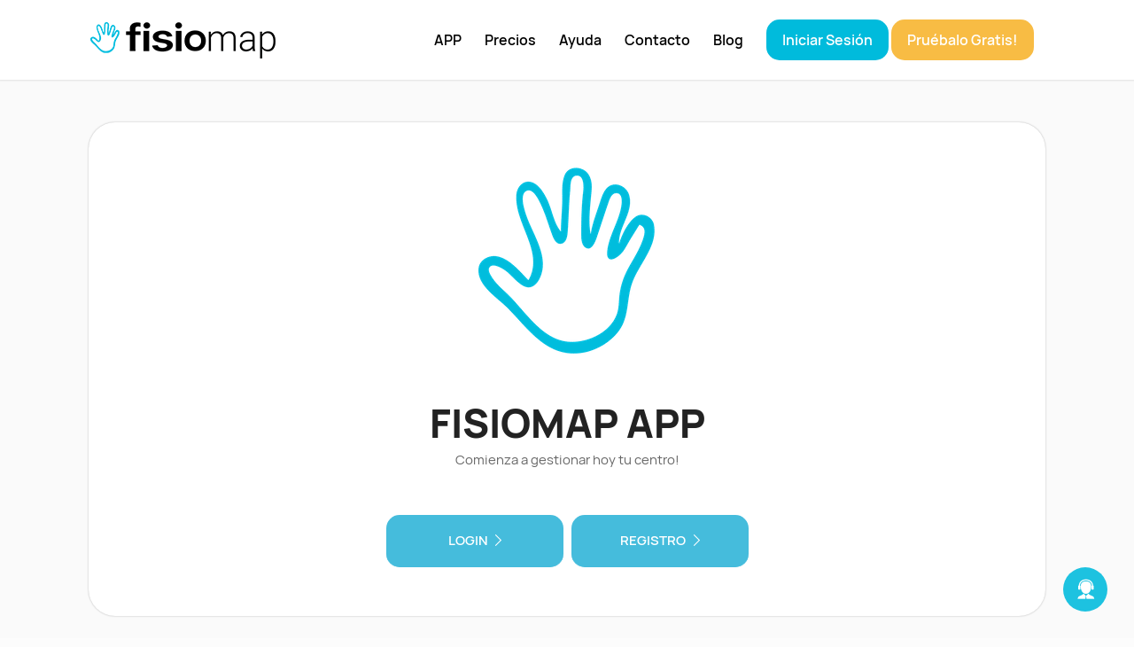

--- FILE ---
content_type: text/html; charset=UTF-8
request_url: https://fisiomap.app/acceso/
body_size: 12640
content:
<!DOCTYPE html> <html lang="es" class="html_stretched responsive av-preloader-disabled  html_header_top html_logo_left html_main_nav_header html_menu_right html_slim html_header_sticky html_header_shrinking html_mobile_menu_tablet html_header_searchicon_disabled html_content_align_center html_header_unstick_top_disabled html_header_stretch_disabled html_minimal_header html_minimal_header_shadow html_av-overlay-side html_av-overlay-side-classic html_av-submenu-noclone html_entry_id_460 av-cookies-no-cookie-consent av-no-preview av-default-lightbox html_text_menu_active av-mobile-menu-switch-default"> <head> <meta charset="UTF-8" />   <!-- mobile setting --> <meta name="viewport" content="width=device-width, initial-scale=1">  <!-- Scripts/CSS and wp_head hook --> <meta name='robots' content='index, follow, max-image-preview:large, max-snippet:-1, max-video-preview:-1' />  	<!-- This site is optimized with the Yoast SEO plugin v26.8 - https://yoast.com/product/yoast-seo-wordpress/ --> 	<title>Accede a Fisiomap APP | App para pacientes de fisioterapia - Fisiomap | APP</title> 	<meta name="description" content="Inicia sesión en Fisiomap APP y permite a tus pacientes gestionar citas, consentimientos y pagos desde su móvil. Hazlo fácil para tu clínica." /> 	<link rel="canonical" href="https://fisiomap.app/acceso/" /> 	<meta property="og:locale" content="es_ES" /> 	<meta property="og:type" content="article" /> 	<meta property="og:title" content="Accede a Fisiomap APP | App para pacientes de fisioterapia - Fisiomap | APP" /> 	<meta property="og:description" content="Inicia sesión en Fisiomap APP y permite a tus pacientes gestionar citas, consentimientos y pagos desde su móvil. Hazlo fácil para tu clínica." /> 	<meta property="og:url" content="https://fisiomap.app/acceso/" /> 	<meta property="og:site_name" content="Fisiomap | APP" /> 	<meta property="article:modified_time" content="2025-07-15T17:08:38+00:00" /> 	<meta property="og:image" content="https://fisiomap.app/wp-content/uploads/2025/07/fisiomap-software-para-fisioterapautas.png" /> 	<meta property="og:image:width" content="1200" /> 	<meta property="og:image:height" content="675" /> 	<meta property="og:image:type" content="image/png" /> 	<meta name="twitter:card" content="summary_large_image" /> 	<meta name="twitter:site" content="@fisiomap" /> 	<meta name="twitter:label1" content="Tiempo de lectura" /> 	<meta name="twitter:data1" content="1 minuto" /> 	<script type="application/ld+json" class="yoast-schema-graph">{"@context":"https://schema.org","@graph":[{"@type":"WebPage","@id":"https://fisiomap.app/acceso/","url":"https://fisiomap.app/acceso/","name":"Accede a Fisiomap APP | App para pacientes de fisioterapia - Fisiomap | APP","isPartOf":{"@id":"https://fisiomap.app/#website"},"datePublished":"2023-06-19T11:37:00+00:00","dateModified":"2025-07-15T17:08:38+00:00","description":"Inicia sesión en Fisiomap APP y permite a tus pacientes gestionar citas, consentimientos y pagos desde su móvil. Hazlo fácil para tu clínica.","breadcrumb":{"@id":"https://fisiomap.app/acceso/#breadcrumb"},"inLanguage":"es","potentialAction":[{"@type":"ReadAction","target":["https://fisiomap.app/acceso/"]}]},{"@type":"BreadcrumbList","@id":"https://fisiomap.app/acceso/#breadcrumb","itemListElement":[{"@type":"ListItem","position":1,"name":"Portada","item":"https://fisiomap.app/gestiona-tu-centro-de-fisioterapia/"},{"@type":"ListItem","position":2,"name":"Login"}]},{"@type":"WebSite","@id":"https://fisiomap.app/#website","url":"https://fisiomap.app/","name":"Fisiomap | Software para Fisioterapautas","description":"Tus clientes podrán relacionarse con tu clínica fácilmente, gestionar sus citas, firmar sus consentimientos, aplicar sus descuentos, enviarle desde la clínica tarjetas regalo, pagar sus citas y todo un conjunto de funcionalidades orientado a fidelizar de tus clientes, a mantener una relación cercana (recordándole sus citas a través de la app).","publisher":{"@id":"https://fisiomap.app/#organization"},"alternateName":"Fisiomap","potentialAction":[{"@type":"SearchAction","target":{"@type":"EntryPoint","urlTemplate":"https://fisiomap.app/?s={search_term_string}"},"query-input":{"@type":"PropertyValueSpecification","valueRequired":true,"valueName":"search_term_string"}}],"inLanguage":"es"},{"@type":"Organization","@id":"https://fisiomap.app/#organization","name":"Fisiomap | APP","url":"https://fisiomap.app/","logo":{"@type":"ImageObject","inLanguage":"es","@id":"https://fisiomap.app/#/schema/logo/image/","url":"https://fisiomap.app/wp-content/uploads/2023/04/logo-1.png","contentUrl":"https://fisiomap.app/wp-content/uploads/2023/04/logo-1.png","width":500,"height":148,"caption":"Fisiomap | APP"},"image":{"@id":"https://fisiomap.app/#/schema/logo/image/"},"sameAs":["https://x.com/fisiomap","https://www.instagram.com/fisiomap/"]}]}</script> 	<!-- / Yoast SEO plugin. -->   <link rel="alternate" type="application/rss+xml" title="Fisiomap | APP &raquo; Feed" href="https://fisiomap.app/feed/" /> <link rel="alternate" title="oEmbed (JSON)" type="application/json+oembed" href="https://fisiomap.app/wp-json/oembed/1.0/embed?url=https%3A%2F%2Ffisiomap.app%2Facceso%2F" /> <link rel="alternate" title="oEmbed (XML)" type="text/xml+oembed" href="https://fisiomap.app/wp-json/oembed/1.0/embed?url=https%3A%2F%2Ffisiomap.app%2Facceso%2F&#038;format=xml" /> <style id='wp-img-auto-sizes-contain-inline-css' type='text/css'> img:is([sizes=auto i],[sizes^="auto," i]){contain-intrinsic-size:3000px 1500px} /*# sourceURL=wp-img-auto-sizes-contain-inline-css */ </style> <link rel='stylesheet' id='avia-grid-css' href='https://fisiomap.app/wp-content/themes/enfold/css/grid.css' type='text/css' media='all' /> <link rel='stylesheet' id='avia-base-css' href='https://fisiomap.app/wp-content/themes/enfold/css/base.css' type='text/css' media='all' /> <link rel='stylesheet' id='avia-layout-css' href='https://fisiomap.app/wp-content/themes/enfold/css/layout.css' type='text/css' media='all' /> <link rel='stylesheet' id='avia-module-blog-css' href='https://fisiomap.app/wp-content/themes/enfold/config-templatebuilder/avia-shortcodes/blog/blog.css' type='text/css' media='all' /> <link rel='stylesheet' id='avia-module-postslider-css' href='https://fisiomap.app/wp-content/themes/enfold/config-templatebuilder/avia-shortcodes/postslider/postslider.css' type='text/css' media='all' /> <link rel='stylesheet' id='avia-module-button-css' href='https://fisiomap.app/wp-content/themes/enfold/config-templatebuilder/avia-shortcodes/buttons/buttons.css' type='text/css' media='all' /> <link rel='stylesheet' id='avia-module-buttonrow-css' href='https://fisiomap.app/wp-content/themes/enfold/config-templatebuilder/avia-shortcodes/buttonrow/buttonrow.css' type='text/css' media='all' /> <link rel='stylesheet' id='avia-module-button-fullwidth-css' href='https://fisiomap.app/wp-content/themes/enfold/config-templatebuilder/avia-shortcodes/buttons_fullwidth/buttons_fullwidth.css' type='text/css' media='all' /> <link rel='stylesheet' id='avia-module-comments-css' href='https://fisiomap.app/wp-content/themes/enfold/config-templatebuilder/avia-shortcodes/comments/comments.css' type='text/css' media='all' /> <link rel='stylesheet' id='avia-module-contact-css' href='https://fisiomap.app/wp-content/themes/enfold/config-templatebuilder/avia-shortcodes/contact/contact.css' type='text/css' media='all' /> <link rel='stylesheet' id='avia-module-slideshow-css' href='https://fisiomap.app/wp-content/themes/enfold/config-templatebuilder/avia-shortcodes/slideshow/slideshow.css' type='text/css' media='all' /> <link rel='stylesheet' id='avia-module-gallery-css' href='https://fisiomap.app/wp-content/themes/enfold/config-templatebuilder/avia-shortcodes/gallery/gallery.css' type='text/css' media='all' /> <link rel='stylesheet' id='avia-module-gridrow-css' href='https://fisiomap.app/wp-content/themes/enfold/config-templatebuilder/avia-shortcodes/grid_row/grid_row.css' type='text/css' media='all' /> <link rel='stylesheet' id='avia-module-heading-css' href='https://fisiomap.app/wp-content/themes/enfold/config-templatebuilder/avia-shortcodes/heading/heading.css' type='text/css' media='all' /> <link rel='stylesheet' id='avia-module-hr-css' href='https://fisiomap.app/wp-content/themes/enfold/config-templatebuilder/avia-shortcodes/hr/hr.css' type='text/css' media='all' /> <link rel='stylesheet' id='avia-module-icon-css' href='https://fisiomap.app/wp-content/themes/enfold/config-templatebuilder/avia-shortcodes/icon/icon.css' type='text/css' media='all' /> <link rel='stylesheet' id='avia-module-image-css' href='https://fisiomap.app/wp-content/themes/enfold/config-templatebuilder/avia-shortcodes/image/image.css' type='text/css' media='all' /> <link rel='stylesheet' id='avia-module-numbers-css' href='https://fisiomap.app/wp-content/themes/enfold/config-templatebuilder/avia-shortcodes/numbers/numbers.css' type='text/css' media='all' /> <link rel='stylesheet' id='avia-module-social-css' href='https://fisiomap.app/wp-content/themes/enfold/config-templatebuilder/avia-shortcodes/social_share/social_share.css' type='text/css' media='all' /> <link rel='stylesheet' id='avia-module-tabsection-css' href='https://fisiomap.app/wp-content/themes/enfold/config-templatebuilder/avia-shortcodes/tab_section/tab_section.css' type='text/css' media='all' /> <link rel='stylesheet' id='avia-module-tabs-css' href='https://fisiomap.app/wp-content/themes/enfold/config-templatebuilder/avia-shortcodes/tabs/tabs.css' type='text/css' media='all' /> <link rel='stylesheet' id='avia-module-video-css' href='https://fisiomap.app/wp-content/themes/enfold/config-templatebuilder/avia-shortcodes/video/video.css' type='text/css' media='all' /> <style id='wp-block-library-inline-css' type='text/css'> :root{--wp-block-synced-color:#7a00df;--wp-block-synced-color--rgb:122,0,223;--wp-bound-block-color:var(--wp-block-synced-color);--wp-editor-canvas-background:#ddd;--wp-admin-theme-color:#007cba;--wp-admin-theme-color--rgb:0,124,186;--wp-admin-theme-color-darker-10:#006ba1;--wp-admin-theme-color-darker-10--rgb:0,107,160.5;--wp-admin-theme-color-darker-20:#005a87;--wp-admin-theme-color-darker-20--rgb:0,90,135;--wp-admin-border-width-focus:2px}@media (min-resolution:192dpi){:root{--wp-admin-border-width-focus:1.5px}}.wp-element-button{cursor:pointer}:root .has-very-light-gray-background-color{background-color:#eee}:root .has-very-dark-gray-background-color{background-color:#313131}:root .has-very-light-gray-color{color:#eee}:root .has-very-dark-gray-color{color:#313131}:root .has-vivid-green-cyan-to-vivid-cyan-blue-gradient-background{background:linear-gradient(135deg,#00d084,#0693e3)}:root .has-purple-crush-gradient-background{background:linear-gradient(135deg,#34e2e4,#4721fb 50%,#ab1dfe)}:root .has-hazy-dawn-gradient-background{background:linear-gradient(135deg,#faaca8,#dad0ec)}:root .has-subdued-olive-gradient-background{background:linear-gradient(135deg,#fafae1,#67a671)}:root .has-atomic-cream-gradient-background{background:linear-gradient(135deg,#fdd79a,#004a59)}:root .has-nightshade-gradient-background{background:linear-gradient(135deg,#330968,#31cdcf)}:root .has-midnight-gradient-background{background:linear-gradient(135deg,#020381,#2874fc)}:root{--wp--preset--font-size--normal:16px;--wp--preset--font-size--huge:42px}.has-regular-font-size{font-size:1em}.has-larger-font-size{font-size:2.625em}.has-normal-font-size{font-size:var(--wp--preset--font-size--normal)}.has-huge-font-size{font-size:var(--wp--preset--font-size--huge)}.has-text-align-center{text-align:center}.has-text-align-left{text-align:left}.has-text-align-right{text-align:right}.has-fit-text{white-space:nowrap!important}#end-resizable-editor-section{display:none}.aligncenter{clear:both}.items-justified-left{justify-content:flex-start}.items-justified-center{justify-content:center}.items-justified-right{justify-content:flex-end}.items-justified-space-between{justify-content:space-between}.screen-reader-text{border:0;clip-path:inset(50%);height:1px;margin:-1px;overflow:hidden;padding:0;position:absolute;width:1px;word-wrap:normal!important}.screen-reader-text:focus{background-color:#ddd;clip-path:none;color:#444;display:block;font-size:1em;height:auto;left:5px;line-height:normal;padding:15px 23px 14px;text-decoration:none;top:5px;width:auto;z-index:100000}html :where(.has-border-color){border-style:solid}html :where([style*=border-top-color]){border-top-style:solid}html :where([style*=border-right-color]){border-right-style:solid}html :where([style*=border-bottom-color]){border-bottom-style:solid}html :where([style*=border-left-color]){border-left-style:solid}html :where([style*=border-width]){border-style:solid}html :where([style*=border-top-width]){border-top-style:solid}html :where([style*=border-right-width]){border-right-style:solid}html :where([style*=border-bottom-width]){border-bottom-style:solid}html :where([style*=border-left-width]){border-left-style:solid}html :where(img[class*=wp-image-]){height:auto;max-width:100%}:where(figure){margin:0 0 1em}html :where(.is-position-sticky){--wp-admin--admin-bar--position-offset:var(--wp-admin--admin-bar--height,0px)}@media screen and (max-width:600px){html :where(.is-position-sticky){--wp-admin--admin-bar--position-offset:0px}}  /*# sourceURL=wp-block-library-inline-css */ </style><style id='global-styles-inline-css' type='text/css'> :root{--wp--preset--aspect-ratio--square: 1;--wp--preset--aspect-ratio--4-3: 4/3;--wp--preset--aspect-ratio--3-4: 3/4;--wp--preset--aspect-ratio--3-2: 3/2;--wp--preset--aspect-ratio--2-3: 2/3;--wp--preset--aspect-ratio--16-9: 16/9;--wp--preset--aspect-ratio--9-16: 9/16;--wp--preset--color--black: #000000;--wp--preset--color--cyan-bluish-gray: #abb8c3;--wp--preset--color--white: #ffffff;--wp--preset--color--pale-pink: #f78da7;--wp--preset--color--vivid-red: #cf2e2e;--wp--preset--color--luminous-vivid-orange: #ff6900;--wp--preset--color--luminous-vivid-amber: #fcb900;--wp--preset--color--light-green-cyan: #7bdcb5;--wp--preset--color--vivid-green-cyan: #00d084;--wp--preset--color--pale-cyan-blue: #8ed1fc;--wp--preset--color--vivid-cyan-blue: #0693e3;--wp--preset--color--vivid-purple: #9b51e0;--wp--preset--color--metallic-red: #b02b2c;--wp--preset--color--maximum-yellow-red: #edae44;--wp--preset--color--yellow-sun: #eeee22;--wp--preset--color--palm-leaf: #83a846;--wp--preset--color--aero: #7bb0e7;--wp--preset--color--old-lavender: #745f7e;--wp--preset--color--steel-teal: #5f8789;--wp--preset--color--raspberry-pink: #d65799;--wp--preset--color--medium-turquoise: #4ecac2;--wp--preset--gradient--vivid-cyan-blue-to-vivid-purple: linear-gradient(135deg,rgb(6,147,227) 0%,rgb(155,81,224) 100%);--wp--preset--gradient--light-green-cyan-to-vivid-green-cyan: linear-gradient(135deg,rgb(122,220,180) 0%,rgb(0,208,130) 100%);--wp--preset--gradient--luminous-vivid-amber-to-luminous-vivid-orange: linear-gradient(135deg,rgb(252,185,0) 0%,rgb(255,105,0) 100%);--wp--preset--gradient--luminous-vivid-orange-to-vivid-red: linear-gradient(135deg,rgb(255,105,0) 0%,rgb(207,46,46) 100%);--wp--preset--gradient--very-light-gray-to-cyan-bluish-gray: linear-gradient(135deg,rgb(238,238,238) 0%,rgb(169,184,195) 100%);--wp--preset--gradient--cool-to-warm-spectrum: linear-gradient(135deg,rgb(74,234,220) 0%,rgb(151,120,209) 20%,rgb(207,42,186) 40%,rgb(238,44,130) 60%,rgb(251,105,98) 80%,rgb(254,248,76) 100%);--wp--preset--gradient--blush-light-purple: linear-gradient(135deg,rgb(255,206,236) 0%,rgb(152,150,240) 100%);--wp--preset--gradient--blush-bordeaux: linear-gradient(135deg,rgb(254,205,165) 0%,rgb(254,45,45) 50%,rgb(107,0,62) 100%);--wp--preset--gradient--luminous-dusk: linear-gradient(135deg,rgb(255,203,112) 0%,rgb(199,81,192) 50%,rgb(65,88,208) 100%);--wp--preset--gradient--pale-ocean: linear-gradient(135deg,rgb(255,245,203) 0%,rgb(182,227,212) 50%,rgb(51,167,181) 100%);--wp--preset--gradient--electric-grass: linear-gradient(135deg,rgb(202,248,128) 0%,rgb(113,206,126) 100%);--wp--preset--gradient--midnight: linear-gradient(135deg,rgb(2,3,129) 0%,rgb(40,116,252) 100%);--wp--preset--font-size--small: 1rem;--wp--preset--font-size--medium: 1.125rem;--wp--preset--font-size--large: 1.75rem;--wp--preset--font-size--x-large: clamp(1.75rem, 3vw, 2.25rem);--wp--preset--spacing--20: 0.44rem;--wp--preset--spacing--30: 0.67rem;--wp--preset--spacing--40: 1rem;--wp--preset--spacing--50: 1.5rem;--wp--preset--spacing--60: 2.25rem;--wp--preset--spacing--70: 3.38rem;--wp--preset--spacing--80: 5.06rem;--wp--preset--shadow--natural: 6px 6px 9px rgba(0, 0, 0, 0.2);--wp--preset--shadow--deep: 12px 12px 50px rgba(0, 0, 0, 0.4);--wp--preset--shadow--sharp: 6px 6px 0px rgba(0, 0, 0, 0.2);--wp--preset--shadow--outlined: 6px 6px 0px -3px rgb(255, 255, 255), 6px 6px rgb(0, 0, 0);--wp--preset--shadow--crisp: 6px 6px 0px rgb(0, 0, 0);}:root { --wp--style--global--content-size: 800px;--wp--style--global--wide-size: 1130px; }:where(body) { margin: 0; }.wp-site-blocks > .alignleft { float: left; margin-right: 2em; }.wp-site-blocks > .alignright { float: right; margin-left: 2em; }.wp-site-blocks > .aligncenter { justify-content: center; margin-left: auto; margin-right: auto; }:where(.is-layout-flex){gap: 0.5em;}:where(.is-layout-grid){gap: 0.5em;}.is-layout-flow > .alignleft{float: left;margin-inline-start: 0;margin-inline-end: 2em;}.is-layout-flow > .alignright{float: right;margin-inline-start: 2em;margin-inline-end: 0;}.is-layout-flow > .aligncenter{margin-left: auto !important;margin-right: auto !important;}.is-layout-constrained > .alignleft{float: left;margin-inline-start: 0;margin-inline-end: 2em;}.is-layout-constrained > .alignright{float: right;margin-inline-start: 2em;margin-inline-end: 0;}.is-layout-constrained > .aligncenter{margin-left: auto !important;margin-right: auto !important;}.is-layout-constrained > :where(:not(.alignleft):not(.alignright):not(.alignfull)){max-width: var(--wp--style--global--content-size);margin-left: auto !important;margin-right: auto !important;}.is-layout-constrained > .alignwide{max-width: var(--wp--style--global--wide-size);}body .is-layout-flex{display: flex;}.is-layout-flex{flex-wrap: wrap;align-items: center;}.is-layout-flex > :is(*, div){margin: 0;}body .is-layout-grid{display: grid;}.is-layout-grid > :is(*, div){margin: 0;}body{padding-top: 0px;padding-right: 0px;padding-bottom: 0px;padding-left: 0px;}a:where(:not(.wp-element-button)){text-decoration: underline;}:root :where(.wp-element-button, .wp-block-button__link){background-color: #32373c;border-width: 0;color: #fff;font-family: inherit;font-size: inherit;font-style: inherit;font-weight: inherit;letter-spacing: inherit;line-height: inherit;padding-top: calc(0.667em + 2px);padding-right: calc(1.333em + 2px);padding-bottom: calc(0.667em + 2px);padding-left: calc(1.333em + 2px);text-decoration: none;text-transform: inherit;}.has-black-color{color: var(--wp--preset--color--black) !important;}.has-cyan-bluish-gray-color{color: var(--wp--preset--color--cyan-bluish-gray) !important;}.has-white-color{color: var(--wp--preset--color--white) !important;}.has-pale-pink-color{color: var(--wp--preset--color--pale-pink) !important;}.has-vivid-red-color{color: var(--wp--preset--color--vivid-red) !important;}.has-luminous-vivid-orange-color{color: var(--wp--preset--color--luminous-vivid-orange) !important;}.has-luminous-vivid-amber-color{color: var(--wp--preset--color--luminous-vivid-amber) !important;}.has-light-green-cyan-color{color: var(--wp--preset--color--light-green-cyan) !important;}.has-vivid-green-cyan-color{color: var(--wp--preset--color--vivid-green-cyan) !important;}.has-pale-cyan-blue-color{color: var(--wp--preset--color--pale-cyan-blue) !important;}.has-vivid-cyan-blue-color{color: var(--wp--preset--color--vivid-cyan-blue) !important;}.has-vivid-purple-color{color: var(--wp--preset--color--vivid-purple) !important;}.has-metallic-red-color{color: var(--wp--preset--color--metallic-red) !important;}.has-maximum-yellow-red-color{color: var(--wp--preset--color--maximum-yellow-red) !important;}.has-yellow-sun-color{color: var(--wp--preset--color--yellow-sun) !important;}.has-palm-leaf-color{color: var(--wp--preset--color--palm-leaf) !important;}.has-aero-color{color: var(--wp--preset--color--aero) !important;}.has-old-lavender-color{color: var(--wp--preset--color--old-lavender) !important;}.has-steel-teal-color{color: var(--wp--preset--color--steel-teal) !important;}.has-raspberry-pink-color{color: var(--wp--preset--color--raspberry-pink) !important;}.has-medium-turquoise-color{color: var(--wp--preset--color--medium-turquoise) !important;}.has-black-background-color{background-color: var(--wp--preset--color--black) !important;}.has-cyan-bluish-gray-background-color{background-color: var(--wp--preset--color--cyan-bluish-gray) !important;}.has-white-background-color{background-color: var(--wp--preset--color--white) !important;}.has-pale-pink-background-color{background-color: var(--wp--preset--color--pale-pink) !important;}.has-vivid-red-background-color{background-color: var(--wp--preset--color--vivid-red) !important;}.has-luminous-vivid-orange-background-color{background-color: var(--wp--preset--color--luminous-vivid-orange) !important;}.has-luminous-vivid-amber-background-color{background-color: var(--wp--preset--color--luminous-vivid-amber) !important;}.has-light-green-cyan-background-color{background-color: var(--wp--preset--color--light-green-cyan) !important;}.has-vivid-green-cyan-background-color{background-color: var(--wp--preset--color--vivid-green-cyan) !important;}.has-pale-cyan-blue-background-color{background-color: var(--wp--preset--color--pale-cyan-blue) !important;}.has-vivid-cyan-blue-background-color{background-color: var(--wp--preset--color--vivid-cyan-blue) !important;}.has-vivid-purple-background-color{background-color: var(--wp--preset--color--vivid-purple) !important;}.has-metallic-red-background-color{background-color: var(--wp--preset--color--metallic-red) !important;}.has-maximum-yellow-red-background-color{background-color: var(--wp--preset--color--maximum-yellow-red) !important;}.has-yellow-sun-background-color{background-color: var(--wp--preset--color--yellow-sun) !important;}.has-palm-leaf-background-color{background-color: var(--wp--preset--color--palm-leaf) !important;}.has-aero-background-color{background-color: var(--wp--preset--color--aero) !important;}.has-old-lavender-background-color{background-color: var(--wp--preset--color--old-lavender) !important;}.has-steel-teal-background-color{background-color: var(--wp--preset--color--steel-teal) !important;}.has-raspberry-pink-background-color{background-color: var(--wp--preset--color--raspberry-pink) !important;}.has-medium-turquoise-background-color{background-color: var(--wp--preset--color--medium-turquoise) !important;}.has-black-border-color{border-color: var(--wp--preset--color--black) !important;}.has-cyan-bluish-gray-border-color{border-color: var(--wp--preset--color--cyan-bluish-gray) !important;}.has-white-border-color{border-color: var(--wp--preset--color--white) !important;}.has-pale-pink-border-color{border-color: var(--wp--preset--color--pale-pink) !important;}.has-vivid-red-border-color{border-color: var(--wp--preset--color--vivid-red) !important;}.has-luminous-vivid-orange-border-color{border-color: var(--wp--preset--color--luminous-vivid-orange) !important;}.has-luminous-vivid-amber-border-color{border-color: var(--wp--preset--color--luminous-vivid-amber) !important;}.has-light-green-cyan-border-color{border-color: var(--wp--preset--color--light-green-cyan) !important;}.has-vivid-green-cyan-border-color{border-color: var(--wp--preset--color--vivid-green-cyan) !important;}.has-pale-cyan-blue-border-color{border-color: var(--wp--preset--color--pale-cyan-blue) !important;}.has-vivid-cyan-blue-border-color{border-color: var(--wp--preset--color--vivid-cyan-blue) !important;}.has-vivid-purple-border-color{border-color: var(--wp--preset--color--vivid-purple) !important;}.has-metallic-red-border-color{border-color: var(--wp--preset--color--metallic-red) !important;}.has-maximum-yellow-red-border-color{border-color: var(--wp--preset--color--maximum-yellow-red) !important;}.has-yellow-sun-border-color{border-color: var(--wp--preset--color--yellow-sun) !important;}.has-palm-leaf-border-color{border-color: var(--wp--preset--color--palm-leaf) !important;}.has-aero-border-color{border-color: var(--wp--preset--color--aero) !important;}.has-old-lavender-border-color{border-color: var(--wp--preset--color--old-lavender) !important;}.has-steel-teal-border-color{border-color: var(--wp--preset--color--steel-teal) !important;}.has-raspberry-pink-border-color{border-color: var(--wp--preset--color--raspberry-pink) !important;}.has-medium-turquoise-border-color{border-color: var(--wp--preset--color--medium-turquoise) !important;}.has-vivid-cyan-blue-to-vivid-purple-gradient-background{background: var(--wp--preset--gradient--vivid-cyan-blue-to-vivid-purple) !important;}.has-light-green-cyan-to-vivid-green-cyan-gradient-background{background: var(--wp--preset--gradient--light-green-cyan-to-vivid-green-cyan) !important;}.has-luminous-vivid-amber-to-luminous-vivid-orange-gradient-background{background: var(--wp--preset--gradient--luminous-vivid-amber-to-luminous-vivid-orange) !important;}.has-luminous-vivid-orange-to-vivid-red-gradient-background{background: var(--wp--preset--gradient--luminous-vivid-orange-to-vivid-red) !important;}.has-very-light-gray-to-cyan-bluish-gray-gradient-background{background: var(--wp--preset--gradient--very-light-gray-to-cyan-bluish-gray) !important;}.has-cool-to-warm-spectrum-gradient-background{background: var(--wp--preset--gradient--cool-to-warm-spectrum) !important;}.has-blush-light-purple-gradient-background{background: var(--wp--preset--gradient--blush-light-purple) !important;}.has-blush-bordeaux-gradient-background{background: var(--wp--preset--gradient--blush-bordeaux) !important;}.has-luminous-dusk-gradient-background{background: var(--wp--preset--gradient--luminous-dusk) !important;}.has-pale-ocean-gradient-background{background: var(--wp--preset--gradient--pale-ocean) !important;}.has-electric-grass-gradient-background{background: var(--wp--preset--gradient--electric-grass) !important;}.has-midnight-gradient-background{background: var(--wp--preset--gradient--midnight) !important;}.has-small-font-size{font-size: var(--wp--preset--font-size--small) !important;}.has-medium-font-size{font-size: var(--wp--preset--font-size--medium) !important;}.has-large-font-size{font-size: var(--wp--preset--font-size--large) !important;}.has-x-large-font-size{font-size: var(--wp--preset--font-size--x-large) !important;} /*# sourceURL=global-styles-inline-css */ </style>  <link rel='stylesheet' id='fontawesome-6.3.0-css' href='https://fisiomap.app/wp-content/plugins/simple-floating-menu/assets/css/fontawesome-6.3.0.css' type='text/css' media='all' /> <link rel='stylesheet' id='eleganticons-css' href='https://fisiomap.app/wp-content/plugins/simple-floating-menu/assets/css/eleganticons.css' type='text/css' media='all' /> <link rel='stylesheet' id='essentialicon-css' href='https://fisiomap.app/wp-content/plugins/simple-floating-menu/assets/css/essentialicon.css' type='text/css' media='all' /> <link rel='stylesheet' id='iconfont-css' href='https://fisiomap.app/wp-content/plugins/simple-floating-menu/assets/css/icofont.css' type='text/css' media='all' /> <link rel='stylesheet' id='materialdesignicons-css' href='https://fisiomap.app/wp-content/plugins/simple-floating-menu/assets/css/materialdesignicons.css' type='text/css' media='all' /> <link rel='stylesheet' id='sfm-style-css' href='https://fisiomap.app/wp-content/plugins/simple-floating-menu/assets/css/style.css' type='text/css' media='all' /> <style id='sfm-style-inline-css' type='text/css'> .sfm-floating-menu a.sfm-shape-button{height:50px;width:50px}.sfm-floating-menu a.sfm-shape-button{font-size:25px}.sfm-floating-menu i{top:0px}.sfm-floating-menu.horizontal{margin:0 -2.5px}.sfm-floating-menu.vertical{margin:-2.5px 0}.sfm-floating-menu.horizontal .sfm-button{margin:0 2.5px}.sfm-floating-menu.vertical .sfm-button{margin:2.5px 0}.sfm-floating-menu.top-left,.sfm-floating-menu.top-right,.sfm-floating-menu.top-middle{top:0px}.sfm-floating-menu.bottom-left,.sfm-floating-menu.bottom-right,.sfm-floating-menu.bottom-middle{bottom:30px}.sfm-floating-menu.top-left,.sfm-floating-menu.bottom-left,.sfm-floating-menu.middle-left{left:0px}.sfm-floating-menu.top-right,.sfm-floating-menu.bottom-right,.sfm-floating-menu.middle-right{right:30px}.sfm-floating-menu{z-index:999}.sfm-floating-menu .sfm-68c2b03b2b6cc a.sfm-shape-button{background:#1dc2e0}.sfm-floating-menu .sfm-68c2b03b2b6cc a.sfm-shape-button{color:#FFFFFF}.sfm-floating-menu .sfm-68c2b03b2b6cc:hover a.sfm-shape-button{background:#57cbe0}.sfm-floating-menu .sfm-68c2b03b2b6cc:hover a.sfm-shape-button{color:#FFFFFF}.sfm-floating-menu .sfm-68c2b03b2b6cc .sfm-tool-tip{background:#f8bc44}.sfm-floating-menu.top-left.horizontal .sfm-68c2b03b2b6cc .sfm-tool-tip:after,.sfm-floating-menu.top-middle.horizontal .sfm-68c2b03b2b6cc .sfm-tool-tip:after,.sfm-floating-menu.top-right.horizontal .sfm-68c2b03b2b6cc .sfm-tool-tip:after{border-color:transparent transparent #f8bc44 transparent}.sfm-floating-menu.top-left.vertical .sfm-68c2b03b2b6cc .sfm-tool-tip:after,.sfm-floating-menu.top-middle.vertical .sfm-68c2b03b2b6cc .sfm-tool-tip:after,.sfm-floating-menu.bottom-left.vertical .sfm-68c2b03b2b6cc .sfm-tool-tip:after,.sfm-floating-menu.bottom-middle.vertical .sfm-68c2b03b2b6cc .sfm-tool-tip:after,.sfm-floating-menu.middle-left.vertical .sfm-68c2b03b2b6cc .sfm-tool-tip:after{border-color:transparent #f8bc44 transparent transparent}.sfm-floating-menu.top-right.vertical .sfm-68c2b03b2b6cc .sfm-tool-tip:after,.sfm-floating-menu.middle-right.vertical .sfm-68c2b03b2b6cc .sfm-tool-tip:after,.sfm-floating-menu.bottom-right.vertical .sfm-68c2b03b2b6cc .sfm-tool-tip:after{border-color:transparent transparent transparent #f8bc44}.sfm-floating-menu.bottom-left.horizontal .sfm-68c2b03b2b6cc .sfm-tool-tip:after,.sfm-floating-menu.bottom-middle.horizontal .sfm-68c2b03b2b6cc .sfm-tool-tip:after,.sfm-floating-menu.bottom-right.horizontal .sfm-68c2b03b2b6cc .sfm-tool-tip:after,.sfm-floating-menu.middle-left.horizontal .sfm-68c2b03b2b6cc .sfm-tool-tip:after,.sfm-floating-menu.middle-right.horizontal .sfm-68c2b03b2b6cc .sfm-tool-tip:after{border-color:#f8bc44 transparent transparent transparent}.sfm-floating-menu .sfm-68c2b03b2b6cc .sfm-tool-tip a{color:#FFFFFF}.sfm-floating-menu .sfm-tool-tip a{font-family:Helvetica}.sfm-floating-menu .sfm-tool-tip a{font-weight:400;font-style:normal}.sfm-floating-menu .sfm-tool-tip a{text-transform:none}.sfm-floating-menu .sfm-tool-tip a{text-decoration:none}.sfm-floating-menu .sfm-tool-tip a{font-size:15px}.sfm-floating-menu .sfm-tool-tip a{line-height:1.7}.sfm-floating-menu .sfm-tool-tip a{letter-spacing:0px}.sfm-floating-menu .sfm-button{--sfm-button-shadow-x:0px}.sfm-floating-menu .sfm-button{--sfm-button-shadow-y:0px}.sfm-floating-menu .sfm-button{--sfm-button-shadow-blur:0px} /*# sourceURL=sfm-style-inline-css */ </style> <link rel='stylesheet' id='avia-scs-css' href='https://fisiomap.app/wp-content/themes/enfold/css/shortcodes.css' type='text/css' media='all' /> <link rel='stylesheet' id='avia-fold-unfold-css' href='https://fisiomap.app/wp-content/themes/enfold/css/avia-snippet-fold-unfold.css' type='text/css' media='all' /> <link rel='stylesheet' id='avia-popup-css-css' href='https://fisiomap.app/wp-content/themes/enfold/js/aviapopup/magnific-popup.min.css' type='text/css' media='screen' /> <link rel='stylesheet' id='avia-lightbox-css' href='https://fisiomap.app/wp-content/themes/enfold/css/avia-snippet-lightbox.css' type='text/css' media='screen' /> <link rel='stylesheet' id='avia-siteloader-css' href='https://fisiomap.app/wp-content/themes/enfold/css/avia-snippet-site-preloader.css' type='text/css' media='screen' /> <link rel='stylesheet' id='avia-widget-css-css' href='https://fisiomap.app/wp-content/themes/enfold/css/avia-snippet-widget.css' type='text/css' media='screen' /> <link rel='stylesheet' id='avia-dynamic-css' href='https://fisiomap.app/wp-content/uploads/dynamic_avia/fisiomap_app.css' type='text/css' media='all' /> <link rel='stylesheet' id='avia-custom-css' href='https://fisiomap.app/wp-content/themes/enfold/css/custom.css' type='text/css' media='all' /> <link rel='stylesheet' id='avia-style-css' href='https://fisiomap.app/wp-content/themes/fisiomaap/style.css' type='text/css' media='all' /> <link rel='stylesheet' id='avia-single-post-460-css' href='https://fisiomap.app/wp-content/uploads/dynamic_avia/avia_posts_css/post-460.css?ver=ver-1769593021' type='text/css' media='all' /> <script type="text/javascript" src="https://fisiomap.app/wp-includes/js/jquery/jquery.min.js" id="jquery-core-js"></script> <script type="text/javascript" src="https://fisiomap.app/wp-content/themes/enfold/js/avia-js.js" id="avia-js-js"></script> <script type="text/javascript" src="https://fisiomap.app/wp-content/themes/enfold/js/avia-compat.js" id="avia-compat-js"></script> <link rel="https://api.w.org/" href="https://fisiomap.app/wp-json/" /><link rel="alternate" title="JSON" type="application/json" href="https://fisiomap.app/wp-json/wp/v2/pages/460" /><link rel="EditURI" type="application/rsd+xml" title="RSD" href="https://fisiomap.app/xmlrpc.php?rsd" /> <meta name="generator" content="WordPress 6.9" /> <link rel='shortlink' href='https://fisiomap.app/?p=460' />  <link rel="icon" href="https://fisiomap.app/wp-content/uploads/2024/01/favicon-fisio.png" type="image/png"> <!--[if lt IE 9]><script src="https://fisiomap.app/wp-content/themes/enfold/js/html5shiv.js"></script><![endif]--><link rel="profile" href="https://gmpg.org/xfn/11" /> <link rel="alternate" type="application/rss+xml" title="Fisiomap | APP RSS2 Feed" href="https://fisiomap.app/feed/" /> <link rel="pingback" href="https://fisiomap.app/xmlrpc.php" /> <style type="text/css"> 		@font-face {font-family: 'entypo-fontello-enfold'; font-weight: normal; font-style: normal; font-display: auto; 		src: url('https://fisiomap.app/wp-content/themes/enfold/config-templatebuilder/avia-template-builder/assets/fonts/entypo-fontello-enfold/entypo-fontello-enfold.woff2') format('woff2'), 		url('https://fisiomap.app/wp-content/themes/enfold/config-templatebuilder/avia-template-builder/assets/fonts/entypo-fontello-enfold/entypo-fontello-enfold.woff') format('woff'), 		url('https://fisiomap.app/wp-content/themes/enfold/config-templatebuilder/avia-template-builder/assets/fonts/entypo-fontello-enfold/entypo-fontello-enfold.ttf') format('truetype'), 		url('https://fisiomap.app/wp-content/themes/enfold/config-templatebuilder/avia-template-builder/assets/fonts/entypo-fontello-enfold/entypo-fontello-enfold.svg#entypo-fontello-enfold') format('svg'), 		url('https://fisiomap.app/wp-content/themes/enfold/config-templatebuilder/avia-template-builder/assets/fonts/entypo-fontello-enfold/entypo-fontello-enfold.eot'), 		url('https://fisiomap.app/wp-content/themes/enfold/config-templatebuilder/avia-template-builder/assets/fonts/entypo-fontello-enfold/entypo-fontello-enfold.eot?#iefix') format('embedded-opentype'); 		}  		#top .avia-font-entypo-fontello-enfold, body .avia-font-entypo-fontello-enfold, html body [data-av_iconfont='entypo-fontello-enfold']:before{ font-family: 'entypo-fontello-enfold'; } 		 		@font-face {font-family: 'entypo-fontello'; font-weight: normal; font-style: normal; font-display: auto; 		src: url('https://fisiomap.app/wp-content/themes/enfold/config-templatebuilder/avia-template-builder/assets/fonts/entypo-fontello/entypo-fontello.woff2') format('woff2'), 		url('https://fisiomap.app/wp-content/themes/enfold/config-templatebuilder/avia-template-builder/assets/fonts/entypo-fontello/entypo-fontello.woff') format('woff'), 		url('https://fisiomap.app/wp-content/themes/enfold/config-templatebuilder/avia-template-builder/assets/fonts/entypo-fontello/entypo-fontello.ttf') format('truetype'), 		url('https://fisiomap.app/wp-content/themes/enfold/config-templatebuilder/avia-template-builder/assets/fonts/entypo-fontello/entypo-fontello.svg#entypo-fontello') format('svg'), 		url('https://fisiomap.app/wp-content/themes/enfold/config-templatebuilder/avia-template-builder/assets/fonts/entypo-fontello/entypo-fontello.eot'), 		url('https://fisiomap.app/wp-content/themes/enfold/config-templatebuilder/avia-template-builder/assets/fonts/entypo-fontello/entypo-fontello.eot?#iefix') format('embedded-opentype'); 		}  		#top .avia-font-entypo-fontello, body .avia-font-entypo-fontello, html body [data-av_iconfont='entypo-fontello']:before{ font-family: 'entypo-fontello'; } 		</style><style type="text/css">html { margin-top: 0 !important; }</style>  <!-- Debugging Info for Theme support:   Theme: Enfold Version: 7.1.3 Installed: enfold AviaFramework Version: 5.6 AviaBuilder Version: 6.0 aviaElementManager Version: 1.0.1 - - - - - - - - - - - ChildTheme: Fisiomap APP ChildTheme Version: 7.1.3 ChildTheme Installed: enfold  - - - - - - - - - - - ML:5G-PU:29-PLA:10 WP:6.9 Compress: CSS:disabled - JS:disabled Updates: disabled PLAu:10 --> </head>  <body id="top" class="wp-singular page-template-default page page-id-460 wp-theme-enfold wp-child-theme-fisiomaap stretched rtl_columns av-curtain-numeric manrope-custom manrope  post-type-page avia-responsive-images-support" itemscope="itemscope" itemtype="https://schema.org/WebPage" >  	 	<div id='wrap_all'>  	  <header id='header' class='all_colors header_color light_bg_color  av_header_top av_logo_left av_main_nav_header av_menu_right av_slim av_header_sticky av_header_shrinking av_header_stretch_disabled av_mobile_menu_tablet av_header_searchicon_disabled av_header_unstick_top_disabled av_minimal_header av_minimal_header_shadow av_bottom_nav_disabled  av_header_border_disabled' aria-label="Header" data-av_shrink_factor='30' role="banner" itemscope="itemscope" itemtype="https://schema.org/WPHeader" >    		<div  id='header_main' class='container_wrap container_wrap_logo'>            <div class='container av-logo-container'><div class='inner-container'><span class='logo avia-standard-logo'><a href='https://fisiomap.app/' class='' aria-label='logo-fisiomap_blue' title='logo-fisiomap_blue'><img src="https://fisiomap.app/wp-content/uploads/2023/06/logo-fisiomap_blue.png" height="100" width="300" alt='Fisiomap | APP' title='logo-fisiomap_blue' /></a></span><nav class='main_menu' data-selectname='Selecciona una página'  role="navigation" itemscope="itemscope" itemtype="https://schema.org/SiteNavigationElement" ><div class="avia-menu av-main-nav-wrap"><ul role="menu" class="menu av-main-nav" id="avia-menu"><li role="menuitem" id="menu-item-760" class="menu-item menu-item-type-post_type menu-item-object-page menu-item-top-level menu-item-top-level-1"><a href="https://fisiomap.app/app/" itemprop="url" tabindex="0"><span class="avia-bullet"></span><span class="avia-menu-text">APP</span><span class="avia-menu-fx"><span class="avia-arrow-wrap"><span class="avia-arrow"></span></span></span></a></li> <li role="menuitem" id="menu-item-1025" class="menu-item menu-item-type-post_type menu-item-object-page menu-item-top-level menu-item-top-level-2"><a href="https://fisiomap.app/precios-fisiomap/" itemprop="url" tabindex="0"><span class="avia-bullet"></span><span class="avia-menu-text">Precios</span><span class="avia-menu-fx"><span class="avia-arrow-wrap"><span class="avia-arrow"></span></span></span></a></li> <li role="menuitem" id="menu-item-759" class="menu-item menu-item-type-custom menu-item-object-custom menu-item-has-children menu-item-top-level menu-item-top-level-3"><a href="#" itemprop="url" tabindex="0"><span class="avia-bullet"></span><span class="avia-menu-text">Ayuda</span><span class="avia-menu-fx"><span class="avia-arrow-wrap"><span class="avia-arrow"></span></span></span></a>   <ul class="sub-menu"> 	<li role="menuitem" id="menu-item-105" class="menu-item menu-item-type-custom menu-item-object-custom"><a target="_blank" href="https://manual.fisiomap.app/soporte/" itemprop="url" tabindex="0"><span class="avia-bullet"></span><span class="avia-menu-text">Soporte</span></a></li> 	<li role="menuitem" id="menu-item-104" class="menu-item menu-item-type-custom menu-item-object-custom"><a target="_blank" href="https://manual.fisiomap.app/" itemprop="url" tabindex="0"><span class="avia-bullet"></span><span class="avia-menu-text">Manual</span></a></li> </ul> </li> <li role="menuitem" id="menu-item-1080" class="menu-item menu-item-type-post_type menu-item-object-page menu-item-top-level menu-item-top-level-4"><a href="https://fisiomap.app/contacto/" itemprop="url" tabindex="0"><span class="avia-bullet"></span><span class="avia-menu-text">Contacto</span><span class="avia-menu-fx"><span class="avia-arrow-wrap"><span class="avia-arrow"></span></span></span></a></li> <li role="menuitem" id="menu-item-1094" class="menu-item menu-item-type-post_type menu-item-object-page menu-item-mega-parent  menu-item-top-level menu-item-top-level-5"><a href="https://fisiomap.app/blog/" itemprop="url" tabindex="0"><span class="avia-bullet"></span><span class="avia-menu-text">Blog</span><span class="avia-menu-fx"><span class="avia-arrow-wrap"><span class="avia-arrow"></span></span></span></a></li> <li role="menuitem" id="menu-item-493" class="menu-item menu-item-type-post_type menu-item-object-page current-menu-item page_item page-item-460 current_page_item av-menu-button av-menu-button-colored menu-item-top-level menu-item-top-level-6"><a href="https://fisiomap.app/acceso/" itemprop="url" tabindex="0"><span class="avia-bullet"></span><span class="avia-menu-text">Iniciar Sesión</span><span class="avia-menu-fx"><span class="avia-arrow-wrap"><span class="avia-arrow"></span></span></span></a></li> <li role="menuitem" id="menu-item-1024" class="menu-item menu-item-type-custom menu-item-object-custom av-menu-button av-menu-button-bordered menu-item-top-level menu-item-top-level-7"><a target="_blank" href="https://panel.fisiomap.app/registro/" itemprop="url" tabindex="0"><span class="avia-bullet"></span><span class="avia-menu-text">Pruébalo Gratis!</span><span class="avia-menu-fx"><span class="avia-arrow-wrap"><span class="avia-arrow"></span></span></span></a></li> <li class="av-burger-menu-main menu-item-avia-special" role="menuitem"> 	        			<a href="#" aria-label="Menú" aria-hidden="false"> 							<span class="av-hamburger av-hamburger--spin av-js-hamburger"> 								<span class="av-hamburger-box"> 						          <span class="av-hamburger-inner"></span> 						          <strong>Menú</strong> 								</span> 							</span> 							<span class="avia_hidden_link_text">Menú</span> 						</a> 	        		   </li></ul></div></nav></div> </div>   		<!-- end container_wrap-->  		</div>  <div class="header_bg"></div>  <!-- end header -->  </header>   	<div id='main' class='all_colors' data-scroll-offset='88'>  	<div id='av_section_1'  class='avia-section av-qnh90-4ba732f2cbaafd55a1a13a023c78d463 main_color avia-section-default avia-no-border-styling  avia-builder-el-0  avia-builder-el-no-sibling  avia-bg-style-scroll av-minimum-height av-minimum-height-100 av-height-100  container_wrap fullsize'   data-av_minimum_height_pc='100' data-av_min_height_opt='100'><div class='container av-section-cont-open' ><main  role="main" itemprop="mainContentOfPage"  class='template-page content  av-content-full alpha units'><div class='post-entry post-entry-type-page post-entry-460'><div class='entry-content-wrapper clearfix'> <div  class='flex_column av-iwdes-b90c7f216a6f196127ea84a879aab78e av_one_full  avia-builder-el-1  el_before_av_one_half  avia-builder-el-first  first flex_column_div shadow-not-animated'     ><div  class='avia-image-container av-dziwc-b92650083b075963b9342fd79fa7f6b1 av-styling- avia-align-center  avia-builder-el-2  el_before_av_heading  avia-builder-el-first'   itemprop="image" itemscope="itemscope" itemtype="https://schema.org/ImageObject" ><div class="avia-image-container-inner"><div class="avia-image-overlay-wrap"><img decoding="async" fetchpriority="high" class='wp-image-526 avia-img-lazy-loading-not-526 avia_image' src="https://fisiomap.app/wp-content/uploads/2023/06/fisiomap-1-3.png" alt='Fisiomap | APP | Footer' title='Fisiomap | APP | Footer'  height="212" width="200"  itemprop="thumbnailUrl"  /></div></div></div> <div  class='av-special-heading av-apsh0-8fb886a175eca0fd55809a7dd3a58828 av-special-heading-h3 blockquote modern-quote modern-centered  avia-builder-el-3  el_after_av_image  el_before_av_hr  av-inherit-size'><h3 class='av-special-heading-tag'  itemprop="headline"  >FISIOMAP APP</h3><div class='av-subheading av-subheading_below'><p>Comienza a gestionar hoy tu centro!</p> </div><div class="special-heading-border"><div class="special-heading-inner-border"></div></div></div> <div  class='hr av-lj2sd5ck-e9b99a0d7164fccd6ef7e6b8ab7e99c0 hr-invisible  avia-builder-el-4  el_after_av_heading  el_before_av_buttonrow'><span class='hr-inner'><span class="hr-inner-style"></span></span></div> <div  class='avia-buttonrow-wrap av-mcknq6ij-f5205434f2a127750e0a8f52adf9df74 avia-buttonrow-center  avia-builder-el-5  el_after_av_hr  avia-builder-el-last'> <a href='https://panel.fisiomap.app/'  class='avia-button av-mcknnr8m-f6e5c226ebc5fa835ecc652a9ddeaec1 avia-icon_select-yes-right-icon avia-size-x-large'  target="_blank"  rel="noopener noreferrer"  aria-label="LOGIN"><span class='avia_iconbox_title' >LOGIN</span><span class='avia_button_icon avia_button_icon_right avia-svg-icon avia-font-svg_entypo-fontello' data-av_svg_icon='right-open-big' data-av_iconset='svg_entypo-fontello'><svg version="1.1" xmlns="http://www.w3.org/2000/svg" width="15" height="32" viewbox="0 0 15 32" preserveaspectratio="xMidYMid meet" aria-labelledby='av-svg-title-1' aria-describedby='av-svg-desc-1' role="graphics-symbol"> <title id='av-svg-title-1'>Right-open-big</title> <desc id='av-svg-desc-1'>Right-open-big</desc> <path d="M0.416 27.84l11.456-11.84-11.456-11.904q-0.832-0.832 0-1.536 0.832-0.832 1.536 0l12.544 12.608q0.768 0.832 0 1.6l-12.544 12.608q-0.704 0.832-1.536 0-0.832-0.704 0-1.536z"></path> </svg></span></a> <a href='https://panel.fisiomap.app/registro/'  class='avia-button av-mcknnr8m-4-978cb4d7a999c29321486369ea74a9fb avia-icon_select-yes-right-icon avia-size-x-large'  target="_blank"  rel="noopener noreferrer"  aria-label="REGISTRO"><span class='avia_iconbox_title' >REGISTRO</span><span class='avia_button_icon avia_button_icon_right avia-svg-icon avia-font-svg_entypo-fontello' data-av_svg_icon='right-open-big' data-av_iconset='svg_entypo-fontello'><svg version="1.1" xmlns="http://www.w3.org/2000/svg" width="15" height="32" viewbox="0 0 15 32" preserveaspectratio="xMidYMid meet" aria-labelledby='av-svg-title-2' aria-describedby='av-svg-desc-2' role="graphics-symbol"> <title id='av-svg-title-2'>Right-open-big</title> <desc id='av-svg-desc-2'>Right-open-big</desc> <path d="M0.416 27.84l11.456-11.84-11.456-11.904q-0.832-0.832 0-1.536 0.832-0.832 1.536 0l12.544 12.608q0.768 0.832 0 1.6l-12.544 12.608q-0.704 0.832-1.536 0-0.832-0.704 0-1.536z"></path> </svg></span></a> </div></div><div class='flex_column_table av-lotx8-c84598ab90c22e0a1d0ba676988aa4b1 sc-av_one_half av-equal-height-column-flextable'><div  class='flex_column av-lotx8-c84598ab90c22e0a1d0ba676988aa4b1 av_one_half  avia-builder-el-6  el_after_av_one_full  el_before_av_one_half  first flex_column_table_cell av-equal-height-column av-align-bottom shadow-not-animated  column-top-margin'     ><div  class='avia-image-container av-hds4s-5b81ce55a1aaa7314cd4780044122a8d av-styling- avia-align-center  avia-builder-el-7  el_before_av_heading  avia-builder-el-first'   itemprop="image" itemscope="itemscope" itemtype="https://schema.org/ImageObject" ><div class="avia-image-container-inner"><div class="avia-image-overlay-wrap"><img decoding="async" fetchpriority="high" class='wp-image-479 avia-img-lazy-loading-not-479 avia_image' src="https://fisiomap.app/wp-content/uploads/2023/06/cofispa_logo-1.png" alt='Fisiomap | APP | Footer' title='Fisiomap | APP | Footer'  height="150" width="232"  itemprop="thumbnailUrl"  /></div></div></div> <div  class='av-special-heading av-lj2s5gco-f0a0e2ce083e957e6a406b7ae79d143c av-special-heading-h3 blockquote modern-quote modern-centered  avia-builder-el-8  el_after_av_image  el_before_av_hr  av-inherit-size'><h3 class='av-special-heading-tag'  itemprop="headline"  >COFISPA</h3><div class='av-subheading av-subheading_below'><p>Colegio Profesional de Fisioterapeutal del</br>Principado de Asturias</p> </div><div class="special-heading-border"><div class="special-heading-inner-border"></div></div></div> <div  class='hr av-kmogs-8d812cd826dbc477e145af921e3787c0 hr-invisible  avia-builder-el-9  el_after_av_heading  el_before_av_button'><span class='hr-inner'><span class="hr-inner-style"></span></span></div> <div  class='avia-button-wrap av-lj2s7do6-6e1a88f427c123630761de1d8b198d80-wrap avia-button-center  avia-builder-el-10  el_after_av_hr  el_before_av_button'><a href='https://cofispa.fisiomap.app/login/'  class='avia-button av-lj2s7do6-6e1a88f427c123630761de1d8b198d80 av-link-btn avia-icon_select-yes-right-icon avia-size-x-large avia-position-center'  target="_blank"  rel="noopener noreferrer"  aria-label="LOGIN"><span class='avia_iconbox_title' >LOGIN</span><span class='avia_button_icon avia_button_icon_right avia-iconfont avia-font-entypo-fontello' data-av_icon='' data-av_iconfont='entypo-fontello' ></span></a></div> <div  class='avia-button-wrap av-fszdo-fd59d1954ce563fe7b64ac5601688811-wrap avia-button-center  avia-builder-el-11  el_after_av_button  el_before_av_button'><a href='https://cofispa.fisiomap.app/registro/'  class='avia-button av-fszdo-fd59d1954ce563fe7b64ac5601688811 av-link-btn avia-icon_select-yes-right-icon avia-size-x-large avia-position-center'  target="_blank"  rel="noopener noreferrer"  aria-label="REGISTRO"><span class='avia_iconbox_title' >REGISTRO</span><span class='avia_button_icon avia_button_icon_right avia-iconfont avia-font-entypo-fontello' data-av_icon='' data-av_iconfont='entypo-fontello' ></span></a></div> <div  class='avia-button-wrap av-11ou4-3f1684ad19fa39991f9eac1c5d16521d-wrap avia-button-center  avia-builder-el-12  el_after_av_button  avia-builder-el-last'><a href='https://cofispa.fisiomap.app/'  class='avia-button av-11ou4-3f1684ad19fa39991f9eac1c5d16521d av-link-btn avia-icon_select-yes-right-icon avia-size-x-large avia-position-center'  target="_blank"  rel="noopener noreferrer"  aria-label="PLATAFORMA WEB"><span class='avia_iconbox_title' >PLATAFORMA WEB</span><span class='avia_button_icon avia_button_icon_right avia-iconfont avia-font-entypo-fontello' data-av_icon='' data-av_iconfont='entypo-fontello' ></span></a></div></div><div class='av-flex-placeholder'></div><div  class='flex_column av-xc5lo-cb1033e994522d78c39d276b60ab06c8 av_one_half  avia-builder-el-13  el_after_av_one_half  avia-builder-el-last  flex_column_table_cell av-equal-height-column av-align-bottom shadow-not-animated  column-top-margin'     ><div  class='avia-image-container av-t3t18-605a9eb0d411833bb0f6794b36f68999 av-styling- avia-align-center  avia-builder-el-14  el_before_av_heading  avia-builder-el-first'   itemprop="image" itemscope="itemscope" itemtype="https://schema.org/ImageObject" ><div class="avia-image-container-inner"><div class="avia-image-overlay-wrap"><img decoding="async" fetchpriority="high" class='wp-image-475 avia-img-lazy-loading-not-475 avia_image' src="https://fisiomap.app/wp-content/uploads/2023/06/horafisio.png" alt='Fisiomap | APP | Footer' title='Fisiomap | APP | Footer'  height="150" width="149"  itemprop="thumbnailUrl" srcset="https://fisiomap.app/wp-content/uploads/2023/06/horafisio.png 149w, https://fisiomap.app/wp-content/uploads/2023/06/horafisio-80x80.png 80w, https://fisiomap.app/wp-content/uploads/2023/06/horafisio-36x36.png 36w" sizes="(max-width: 149px) 100vw, 149px" /></div></div></div> <div  class='av-special-heading av-kcpo4-585ab9f93cc8a32b1c5af79ed366ff8c av-special-heading-h3 blockquote modern-quote modern-centered  avia-builder-el-15  el_after_av_image  el_before_av_hr  av-inherit-size'><h3 class='av-special-heading-tag'  itemprop="headline"  >CFC</h3><div class='av-subheading av-subheading_below'><p>Col·legi de Fisioterapeutes<br />de Catalunya</p> </div><div class="special-heading-border"><div class="special-heading-inner-border"></div></div></div> <div  class='hr av-7otms-e9d54ffeebb78843f522fca5eaffc5f3 hr-invisible  avia-builder-el-16  el_after_av_heading  el_before_av_button'><span class='hr-inner'><span class="hr-inner-style"></span></span></div> <div  class='avia-button-wrap av-bi6uk-d6319ee2a1cf82703b26bdbd1cc3bc2d-wrap avia-button-center  avia-builder-el-17  el_after_av_hr  el_before_av_button'><a href='https://horafisioterapeuta.cat/acces/'  class='avia-button av-bi6uk-d6319ee2a1cf82703b26bdbd1cc3bc2d av-link-btn avia-icon_select-yes-right-icon avia-size-x-large avia-position-center'  target="_blank"  rel="noopener noreferrer"  aria-label="LOGIN"><span class='avia_iconbox_title' >LOGIN</span><span class='avia_button_icon avia_button_icon_right avia-iconfont avia-font-entypo-fontello' data-av_icon='' data-av_iconfont='entypo-fontello' ></span></a></div> <div  class='avia-button-wrap av-lniq2iu1-d79cd11f70ac519ec1bc68e4892adca6-wrap avia-button-center  avia-builder-el-18  el_after_av_button  el_before_av_button'><a href='https://horafisioterapeuta.cat/registre/'  class='avia-button av-lniq2iu1-d79cd11f70ac519ec1bc68e4892adca6 av-link-btn avia-icon_select-yes-right-icon avia-size-x-large avia-position-center'  target="_blank"  rel="noopener noreferrer"  aria-label="REGISTRO"><span class='avia_iconbox_title' >REGISTRO</span><span class='avia_button_icon avia_button_icon_right avia-iconfont avia-font-entypo-fontello' data-av_icon='' data-av_iconfont='entypo-fontello' ></span></a></div> <div  class='avia-button-wrap av-lniq2wlc-1e52a31352c184e296ae01e71d09fc7a-wrap avia-button-center  avia-builder-el-19  el_after_av_button  avia-builder-el-last'><a href='https://horafisioterapeuta.cat/'  class='avia-button av-lniq2wlc-1e52a31352c184e296ae01e71d09fc7a av-link-btn avia-icon_select-yes-right-icon avia-size-x-large avia-position-center'  target="_blank"  rel="noopener noreferrer"  aria-label="PLATAFORMA WEB"><span class='avia_iconbox_title' >PLATAFORMA WEB</span><span class='avia_button_icon avia_button_icon_right avia-iconfont avia-font-entypo-fontello' data-av_icon='' data-av_iconfont='entypo-fontello' ></span></a></div></div></div><!--close column table wrapper. Autoclose: 1 --> </div></div></main><!-- close content main element --> <!-- section close by builder template -->		</div><!--end builder template--></div><!-- close default .container_wrap element --><footer class="footer-page-content footer_color" id="footer-page"><div id='av_section_2'  class='avia-section av-qnd4-2224132ff772b3c6430904592bbc0124 main_color avia-section-default avia-no-border-styling  avia-builder-el-0  avia-builder-el-no-sibling  avia-bg-style-scroll container_wrap fullsize'  ><div class='container av-section-cont-open' ><main  role="main" itemprop="mainContentOfPage"  class='template-page content  av-content-full alpha units'><div class='post-entry post-entry-type-page post-entry-460'><div class='entry-content-wrapper clearfix'> <div  class='flex_column av-qa8aw-4da92fb8fb14e09db7d268f2e9a15665 av_one_full  avia-builder-el-1  avia-builder-el-no-sibling  first flex_column_div'     ><style type="text/css" data-created_by="avia_inline_auto" id="style-css-av-mkvdk-9288b7179283cf95a6cfc8674ef19f41"> .avia-image-container.av-mkvdk-9288b7179283cf95a6cfc8674ef19f41 img.avia_image{ box-shadow:none; } .avia-image-container.av-mkvdk-9288b7179283cf95a6cfc8674ef19f41 .av-image-caption-overlay-center{ color:#ffffff; } </style> <div  class='avia-image-container av-mkvdk-9288b7179283cf95a6cfc8674ef19f41 av-styling- avia-align-center  avia-builder-el-2  el_before_av_hr  avia-builder-el-first'   itemprop="image" itemscope="itemscope" itemtype="https://schema.org/ImageObject" ><div class="avia-image-container-inner"><div class="avia-image-overlay-wrap"><img decoding="async" fetchpriority="high" class='wp-image-346 avia-img-lazy-loading-not-346 avia_image' src="https://fisiomap.app/wp-content/uploads/2023/06/00bcdc_logo.png" alt='Fisiomap | APP | Footer' title='Fisiomap | APP | Footer'  height="90" width="279"  itemprop="thumbnailUrl"  /></div></div></div>  <style type="text/css" data-created_by="avia_inline_auto" id="style-css-av-bf89s-f51a4d3b86f287dc165938b06e98b4db"> #top .hr.hr-invisible.av-bf89s-f51a4d3b86f287dc165938b06e98b4db{ height:10px; } </style> <div  class='hr av-bf89s-f51a4d3b86f287dc165938b06e98b4db hr-invisible  avia-builder-el-3  el_after_av_image  el_before_av_textblock'><span class='hr-inner'><span class="hr-inner-style"></span></span></div>  <style type="text/css" data-created_by="avia_inline_auto" id="style-css-av-58j4-d1d9892383837fdcb3e3438f4b3cf883"> #top .av_textblock_section.av-58j4-d1d9892383837fdcb3e3438f4b3cf883 .avia_textblock{ font-size:14px; color:#000000; text-align:center; } </style> <section  class='av_textblock_section av-58j4-d1d9892383837fdcb3e3438f4b3cf883'   itemscope="itemscope" itemtype="https://schema.org/CreativeWork" ><div class='avia_textblock footer_terminos av_inherit_color'  itemprop="text" ><p>© Copyright &#8211; Fisiomap APP  |  <a href="https://fisiomap.app/politica-de-privacidad/" target="_blank" rel="noopener">Política de Privacidad</a>  |  <a href="https://fisiomap.app/politica-de-cookies/" target="_blank" rel="noopener">Política de Cookies</a>  | <a href="https://fisiomap.app/condiciones-de-uso/" target="_blank" rel="noopener">Términos y Condiciones de uso de la aplicación</a>  |  <a href="https://fisiomap.app/aviso-legal/" target="_blank" rel="noopener">Aviso Legal</a> | <a href="https://fisiomap.app/contacto/" target="_blank" rel="noopener">Contactar</a></p> </div></section>  <style type="text/css" data-created_by="avia_inline_auto" id="style-css-av-lj2rxcyu-8d10878b717c84392df25a8197b184a9"> #top .hr.hr-invisible.av-lj2rxcyu-8d10878b717c84392df25a8197b184a9{ height:10px; } </style> <div  class='hr av-lj2rxcyu-8d10878b717c84392df25a8197b184a9 hr-invisible  avia-builder-el-5  el_after_av_textblock  el_before_av_textblock'><span class='hr-inner'><span class="hr-inner-style"></span></span></div>  <style type="text/css" data-created_by="avia_inline_auto" id="style-css-av-lj2rwgyh-715fcdc8d1cb21a580c42b0bcd7ab886"> #top .av_textblock_section.av-lj2rwgyh-715fcdc8d1cb21a580c42b0bcd7ab886 .avia_textblock{ font-size:14px; color:#000000; text-align:center; } </style> <section  class='av_textblock_section av-lj2rwgyh-715fcdc8d1cb21a580c42b0bcd7ab886'   itemscope="itemscope" itemtype="https://schema.org/CreativeWork" ><div class='avia_textblock footer_terminos av_inherit_color'  itemprop="text" ><p>Fisiomap es un subproducto de <strong>Manevea</strong> (software para la gestión de citas médicas y paramédicas), del grupo de empresas <a href="https://pumpun.com/" target="_blank" rel="noopener"><strong>Pumpún Dixital S.L.</strong></a><br /> <a href="https://status.pumpum.net/s/fisiomap/" target="_blank" rel="noopener">Estado Sistemas</a></p> </div></section></div> </div></div></main><!-- close content main element --> <!-- section close by builder template -->		</div><!--end builder template--></div><!-- close default .container_wrap element --></footer>  			<!-- end main --> 		</div>  		<!-- end wrap_all --></div> <a href='#top' title='Desplazarse hacia arriba' id='scroll-top-link' class='avia-svg-icon avia-font-svg_entypo-fontello' data-av_svg_icon='up-open' data-av_iconset='svg_entypo-fontello' tabindex='-1' aria-hidden='true'> 	<svg version="1.1" xmlns="http://www.w3.org/2000/svg" width="19" height="32" viewbox="0 0 19 32" preserveaspectratio="xMidYMid meet" aria-labelledby='av-svg-title-3' aria-describedby='av-svg-desc-3' role="graphics-symbol" aria-hidden="true"> <title id='av-svg-title-3'>Desplazarse hacia arriba</title> <desc id='av-svg-desc-3'>Desplazarse hacia arriba</desc> <path d="M18.048 18.24q0.512 0.512 0.512 1.312t-0.512 1.312q-1.216 1.216-2.496 0l-6.272-6.016-6.272 6.016q-1.28 1.216-2.496 0-0.512-0.512-0.512-1.312t0.512-1.312l7.488-7.168q0.512-0.512 1.28-0.512t1.28 0.512z"></path> </svg>	<span class="avia_hidden_link_text">Desplazarse hacia arriba</span> </a>  <div id="fb-root"></div>  <script type="speculationrules">
{"prefetch":[{"source":"document","where":{"and":[{"href_matches":"/*"},{"not":{"href_matches":["/wp-*.php","/wp-admin/*","/wp-content/uploads/*","/wp-content/*","/wp-content/plugins/*","/wp-content/themes/fisiomaap/*","/wp-content/themes/enfold/*","/*\\?(.+)"]}},{"not":{"selector_matches":"a[rel~=\"nofollow\"]"}},{"not":{"selector_matches":".no-prefetch, .no-prefetch a"}}]},"eagerness":"conservative"}]}
</script>                     <div class="sfm-floating-menu bottom-right sfm-round vertical">                                                                                  <div class="sfm-button sfm-68c2b03b2b6cc">                                                                             <div class="sfm-tool-tip"><a target="_blank" href="https://manual.fisiomap.app/">Soporte Fisiomap</a></div>                                                                         <a class="sfm-shape-button" target="_blank" href="https://manual.fisiomap.app/"><i class="icofont-support"></i></a>                                 </div>                                                     </div>                       <script type='text/javascript'>
 /* <![CDATA[ */  
var avia_framework_globals = avia_framework_globals || {};
    avia_framework_globals.frameworkUrl = 'https://fisiomap.app/wp-content/themes/enfold/framework/';
    avia_framework_globals.installedAt = 'https://fisiomap.app/wp-content/themes/enfold/';
    avia_framework_globals.ajaxurl = 'https://fisiomap.app/wp-admin/admin-ajax.php';
/* ]]> */ 
</script>    <script type="text/javascript" src="https://fisiomap.app/wp-content/themes/enfold/js/waypoints/waypoints.min.js" id="avia-waypoints-js"></script> <script type="text/javascript" src="https://fisiomap.app/wp-content/themes/enfold/js/avia.js" id="avia-default-js"></script> <script type="text/javascript" src="https://fisiomap.app/wp-content/themes/enfold/js/shortcodes.js" id="avia-shortcodes-js"></script> <script type="text/javascript" src="https://fisiomap.app/wp-content/themes/enfold/config-templatebuilder/avia-shortcodes/contact/contact.js" id="avia-module-contact-js"></script> <script type="text/javascript" src="https://fisiomap.app/wp-content/themes/enfold/config-templatebuilder/avia-shortcodes/gallery/gallery.js" id="avia-module-gallery-js"></script> <script type="text/javascript" src="https://fisiomap.app/wp-content/themes/enfold/config-templatebuilder/avia-shortcodes/numbers/numbers.js" id="avia-module-numbers-js"></script> <script type="text/javascript" src="https://fisiomap.app/wp-content/themes/enfold/config-templatebuilder/avia-shortcodes/tab_section/tab_section.js" id="avia-module-tabsection-js"></script> <script type="text/javascript" src="https://fisiomap.app/wp-content/themes/enfold/config-templatebuilder/avia-shortcodes/tabs/tabs.js" id="avia-module-tabs-js"></script> <script type="text/javascript" src="https://fisiomap.app/wp-content/themes/enfold/config-templatebuilder/avia-shortcodes/slideshow/slideshow-video.js" id="avia-module-slideshow-video-js"></script> <script type="text/javascript" src="https://fisiomap.app/wp-content/themes/enfold/config-templatebuilder/avia-shortcodes/video/video.js" id="avia-module-video-js"></script> <script type="text/javascript" src="https://fisiomap.app/wp-content/plugins/simple-floating-menu/assets/js/custom-scripts.js" id="sfm-custom-scripts-js"></script> <script type="text/javascript" src="https://fisiomap.app/wp-content/themes/enfold/js/avia-snippet-hamburger-menu.js" id="avia-hamburger-menu-js"></script> <script type="text/javascript" src="https://fisiomap.app/wp-content/themes/enfold/js/avia-snippet-parallax.js" id="avia-parallax-support-js"></script> <script type="text/javascript" src="https://fisiomap.app/wp-content/themes/enfold/js/avia-snippet-fold-unfold.js" id="avia-fold-unfold-js"></script> <script type="text/javascript" src="https://fisiomap.app/wp-content/themes/enfold/js/aviapopup/jquery.magnific-popup.min.js" id="avia-popup-js-js"></script> <script type="text/javascript" src="https://fisiomap.app/wp-content/themes/enfold/js/avia-snippet-lightbox.js" id="avia-lightbox-activation-js"></script> <script type="text/javascript" src="https://fisiomap.app/wp-content/themes/enfold/js/avia-snippet-megamenu.js" id="avia-megamenu-js"></script> <script type="text/javascript" src="https://fisiomap.app/wp-content/themes/enfold/js/avia-snippet-sticky-header.js" id="avia-sticky-header-js"></script> <script type="text/javascript" src="https://fisiomap.app/wp-content/themes/enfold/js/avia-snippet-footer-effects.js" id="avia-footer-effects-js"></script> <script type="text/javascript" src="https://fisiomap.app/wp-content/themes/enfold/js/avia-snippet-widget.js" id="avia-widget-js-js"></script> </body> </html>

--- FILE ---
content_type: text/css
request_url: https://fisiomap.app/wp-content/themes/fisiomaap/style.css
body_size: 2403
content:
/*
Theme Name: Fisiomap APP
Description: Tema para la web Fisiomap APP
Version: 7.1.3
Author: Pumpún Dixital
Author URI: http://www.pumpun.com
Template: enfold
*/

#menu-item-1024 > a > span.avia-menu-text{
	background-color: #F8BC44 !important;
	border-color: #F8BC44 !important;
	border-radius: 15px !important;
	padding: 12px 18px !important;
	border: 0px !important;
	color: #fff !important;
}

#after_tab_section_3 > div > div > div > div > div > section > div > div > table > thead > tr{
	background: #02BBDC !important;
}

.main_color tr:nth-child(odd) {
    background: #f7f7f7;
}
th{
	color: #fff !important;
}

tr, td{
	color: #000 !important;
}

#funcionalidades .data-av_icon{
	margin-bottom: 200px !important;
}

#top .av-tabsection-arrow > a.next-slide {
    border-radius: 50px;
}
#top .av-tabsection-arrow > a.prev-slide {
    border-radius: 50px;
}

#top .av-tabsection-arrow > a {
    /* width: 30px; */
    margin: 50px 40% 0 40% !important;
    display: none;
}

#top .avia-slideshow-arrows a {
    display: block;
    text-decoration: none;
    color: #fff;
    visibility: visible;
    position: absolute;
    width: 60px;
    text-align: center;
    height: 60px;
    line-height: 62px;
    font-size: 25px;
    top: 50%;
    margin: -30px 15px 0;
    z-index: 99;
    overflow: hidden;
    text-indent: -600%;
	background-color: #00bcdc !important;
	opacity: 1 !important;
	
}

#funcionalidades > div > div.av-tab-section-tab-title-container.avia-tab-title-padding-default.av-custom-tab-color {
    max-width: 100% !important;
    overflow-x: auto !important;
    white-space: nowrap !important;
}



.funcionalidades_modulos_texto{
	margin-bottom: 0px !important;
}

#av-tab-section-2-2 .av-layout-tab-inner{
	margin-top: 0px !important;
}

.link_planes_saber_mas{
	font-weight: bold !important;
}

.link_planes_saber_mas a{
	color: #ffffff !important;
}

.av-tab-section-tab-title-container {
    text-align: center;
    padding: 0px 0 0px 0 !important;
    display: none;
    position: relative;
    transition: all 0.4s ease-in-out;
}

.av-inner-tab-title {
    width: 205px !important;
}

.av-tab-arrow-container{
	display: none !important;
}

.av-active-tab-title .av-inner-tab-title {
    text-transform: none !important;
    font-size: 20px !important;
	background-color: #00bcdc !important;
	padding: 10px 10px !important;
	border-radius: 15px !important;
	color: #ffffff !important;
	box-shadow: none;
}
.av-inner-tab-title {
    text-transform: none !important;
    font-size: 17px !important;
	padding: 10px 10px !important;
	border-radius: 15px !important;
	color: #000000 !important;
	background-color: #FCFCFC !important;
	box-shadow: 0 0 2px 0 #afafaf;
}


.numbers{
	display: inline-block;
	width: 30px;
	height: 30px;
	border: 2px solid #FAC561 !important;
	background-color: #FAC561;
	text-align: center;
    border-radius: 1000px;
    color: #fff;
    font-weight: 800;
}

li::marker{
	color: #FAC561 !important;
}

.slide-content{
	background-color: #fafafa !important;
	padding: 10px 20px !important;
	border-radius: 10px !important
	box-shadow: rgba(0, 0, 0, 0.35) 2px 5px 15px;
    -webkit-border-radius: 10px 10px 10px 10px;
    -moz-border-radius: 10px 10px 10px 10px;
}

blockquote{
	background-color: #FAC561 !important;
    color: #1d1d1d !important;
    padding: 10px 20px !important;
    font-size: 15px !important;
    border-color: #FAC561 !important;
	border-radius: 20px !important;
}

.main_color .av-masonry-outerimage-container {
    background-color: #fcfcfc !important;
}

#top div .av-dark-form input[type="text"], #top div .av-dark-form textarea, div div .av-dark-form .button{
	-webkit-border-radius: 15px 15px 15px 15px;
    -moz-border-radius: 15px 15px 15px 15px;
    border-radius: 15px !important;	
}

/*BOTONES MENÚ PRINCIPAL*/
#top #wrap_all .header_color .av-menu-button-colored > a .avia-menu-text{
	border-style: none;
    -webkit-border-radius: 15px 15px 15px 15px;
    -moz-border-radius: 15px 15px 15px 15px;
    border-radius: 15px 15px 15px 15px;
	padding: 12px 18px !important;
}


:root{
	/*--gradientuno:  linear-gradient(227deg,#00bcdc,#00839a,#004b58);*/
	--gradientbasico:  linear-gradient(90deg,#cc9536,#FFBB44,#ffc869);
	--gradientpremium:  linear-gradient(90deg,#265eef,#0e4dee,#0b3dbe);
	--gradientpremiumplus:  linear-gradient(90deg,#0935a6,#072677,#041747);
	--gradientboton:  linear-gradient(90deg,#6e94f4,#0e4dee,#0935a6);
	--gradient100:  linear-gradient(90deg,#4cd0e6,#66d6ea);
	--gradient300:  linear-gradient(90deg,#19c2df,#32c9e3);
	--gradient500:  linear-gradient(90deg,#00bcdc,#00a9c6);
	--gradient1000:  linear-gradient(90deg,#0096b0,#00839a);
	--gradient3000:  linear-gradient(90deg,#007084,#005e6e);
	
}

/*#top .empezar {
	background-size: 800%;
	background-image: var(--gradientuno);
	animation: fondo-anim 2s infinite alternate;
}

#top .plan1, .precio1 {
	background-size: 800%;
	background-image: var(--gradientpremium) !important;
	animation: fondo-anim 2s infinite alternate;
}

#top .plan2, .precio2 {
	background-size: 800%;
	background-image: var(--gradientpremiumplus);
	animation: fondo-anim 2s infinite alternate;
}

#top .plan3, .precio3 {
	background-size: 800%;
	background-image: var(--gradientextra);
	animation: fondo-anim 2s infinite alternate;
}*/

#top .sms_cien{
	background-size: 800%;
	background-image: var(--gradient100);
	animation: fondo-anim 2s infinite alternate;
}

#top .sms_trescientos{
	background-size: 800%;
	background-image: var(--gradient300);
	animation: fondo-anim 2s infinite alternate;	
}

#top .sms_quinientos{
	background-size: 800%;
	background-image: var(--gradient500);
	animation: fondo-anim 2s infinite alternate;
}

#top .sms_mil{
	background-size: 800%;
	background-image: var(--gradient1000);
	animation: fondo-anim 2s infinite alternate;
}

#top .sms_tresmil{
	background-size: 800%;
	background-image: var(--gradient3000);
	animation: fondo-anim 2s infinite alternate;	
}

#top .av-lpl3sov6-d97408c462a7d30d6e1b624f56668100{
	background-size: 800%;
	background-image: var(--gradientboton);
	animation: fondo-anim 1s infinite alternate;
}

#top .av-lpl3sov6-c0304f312043f5e115379af128484d55{
	background-size: 800%;
	background-image: var(--gradientboton);
	animation: fondo-anim 1s infinite alternate;
}

#top .premiumplus{
	background-size: 800%;
	background-image: var(--gradientpremiumplus);
	animation: fondo-anim 2s infinite alternate;
}
#top .premium{
	background-size: 800%;
	background-image: var(--gradientpremium);
	animation: fondo-anim 2s infinite alternate;
}
#top .basico{
	background-size: 800%;
	background-image: var(--gradientbasico);
	animation: fondo-anim 2s infinite alternate;
}

/*
Desktop Styles
================================================== */
/* Note: Add new css to the media query below that you want to only effect the desktop view of your site */

@media only screen and (min-width: 768px) {
  /* Add your Desktop Styles here */
.titulo {
    width: 50% !important;
	margin-right: 10% !important;
    margin-top: -1% !important;

/*	display: grid !important;
    align-content: center;*/
}
	
.boton {
    position: absolute !important;
    margin-top: 10% !important;
}
	
.texto {
	width: 100% !important;
}

.empezar{
	display: flex !important;
}
	
.footer_terminos{
	text-decoration: none !important;
}
}

.empezar{
	border-radius: 10px !important;
	padding: 140px 70px !important;
}

:root{
	--gradientuno:  linear-gradient(227deg,#00bcdc,#00839a,#004b58);
	--gradientpremium:  linear-gradient(90deg,#00bcdc,#0096b0,#32c9e3);
	--gradientpremiumplus:  linear-gradient(90deg,#53d56c,#42aa56,#75dd89);
	--gradientextra:  linear-gradient(90deg,#f9bb45,#c79537,#fac86a);
}

#top .empezar {
	background-size: 800%;
	background-image: var(--gradientuno);
	animation: fondo-anim 3s infinite alternate;
}

#top .plan1, .precio1 {
	background-size: 800%;
	background-image: var(--gradientpremium) !important;
	animation: fondo-anim 2s infinite alternate;
}

#top .plan2, .precio2 {
	background-size: 800%;
	background-image: var(--gradientpremiumplus);
	animation: fondo-anim 2s infinite alternate;
}

#top .plan3, .precio3 {
	background-size: 800%;
	background-image: var(--gradientextra);
	animation: fondo-anim 2s infinite alternate;
}

@keyframes fondo-anim{
  0%{background-position: left;}
  100%{background-position: right;}
}


.plan1, .plan2, .plan3{
	padding: 30px 0px 0px 0px !important;
	border-radius: 10px 10px 0px 0px;
	box-shadow: 4px 4px 3px 0px rgba(175,175,175,0.47);
}

.precio1, .precio2, .precio3{
	padding: 15px 0px 30px 0px !important;
	border-radius: 0px 0px 10px 10px;
	box-shadow: 4px 4px 3px 0px rgba(175,175,175,0.47);
	margin-top: -1px !important;
}
/*
.fijado .fijameeste{
    position: fixed !important;
    min-height: 120px;
    width: 252px;
    word-wrap: break-word;
	background-color: white !important;
}*/
.avia-content-slider .slide-entry-excerpt {
    font-size: 14px;
    line-height: 23px;
}
/*
Mobile Styles
================================================== */
/* Note: Add new css to the media query below that you want to only effect the Mobile and Tablet Portrait view */

@media only screen and (max-width: 767px) {
  /* Add your Mobile Styles here */
	
.funcionalidades_modulos_texto{
	border-radius: 15px 15px 0px 0px !important;
}
.funcionalidades_modulos_img{
	border-radius: 0px 0px 15px 15px !important;
}
	
.av-inner-tab-title {
    width: 150px !important;
}

.av-tab-arrow-container{
	display: none !important;
}

.av-active-tab-title .av-inner-tab-title {
    text-transform: none !important;
    font-size: 20px !important;
	background-color: #00bcdc !important;
	padding: 10px 10px !important;
	border-radius: 15px !important;
	color: #ffffff !important;
}
.av-inner-tab-title {
    text-transform: none !important;
    font-size: 17px !important;
	padding: 10px 10px !important;
	border-radius: 15px !important;
	color: #00bcdc !important;
}

}

--- FILE ---
content_type: text/css
request_url: https://fisiomap.app/wp-content/uploads/dynamic_avia/avia_posts_css/post-460.css?ver=ver-1769593021
body_size: 1391
content:
.avia-section.av-qnh90-4ba732f2cbaafd55a1a13a023c78d463{
background-color:#fafafa;
background-image:unset;
}

@keyframes av_boxShadowEffect_av-iwdes-b90c7f216a6f196127ea84a879aab78e-column {
0%   { box-shadow:  0 0 0 0 #afafaf; opacity: 1; }
100% { box-shadow:  0 0 2px 0 #afafaf; opacity: 1; }
}
.flex_column.av-iwdes-b90c7f216a6f196127ea84a879aab78e{
box-shadow: 0 0 2px 0 #afafaf;
border-radius:30px 30px 30px 30px;
padding:50px 50px 50px 50px;
background-color:#ffffff;
}

.avia-image-container.av-dziwc-b92650083b075963b9342fd79fa7f6b1 img.avia_image{
box-shadow:none;
}
.avia-image-container.av-dziwc-b92650083b075963b9342fd79fa7f6b1 .av-image-caption-overlay-center{
color:#ffffff;
}

#top .av-special-heading.av-apsh0-8fb886a175eca0fd55809a7dd3a58828{
padding-bottom:10px;
font-size:45px;
}
body .av-special-heading.av-apsh0-8fb886a175eca0fd55809a7dd3a58828 .av-special-heading-tag .heading-char{
font-size:25px;
}
#top #wrap_all .av-special-heading.av-apsh0-8fb886a175eca0fd55809a7dd3a58828 .av-special-heading-tag{
font-size:45px;
}
.av-special-heading.av-apsh0-8fb886a175eca0fd55809a7dd3a58828 .av-subheading{
font-size:15px;
}

#top .hr.hr-invisible.av-lj2sd5ck-e9b99a0d7164fccd6ef7e6b8ab7e99c0{
height:40px;
}

#top #wrap_all .avia-button.av-mcknnr8m-f6e5c226ebc5fa835ecc652a9ddeaec1{
background-color:#45bcdc;
border-color:#45bcdc;
color:#ffffff;
transition:all 0.4s ease-in-out;
margin-bottom:5px;
margin-right:3px;
margin-left:3px;
}
#top #wrap_all .avia-button.av-mcknnr8m-f6e5c226ebc5fa835ecc652a9ddeaec1 .avia-svg-icon svg:first-child{
fill:#ffffff;
stroke:#ffffff;
}

#top #wrap_all .avia-button.av-mcknnr8m-4-978cb4d7a999c29321486369ea74a9fb{
background-color:#45bcdc;
border-color:#45bcdc;
color:#ffffff;
transition:all 0.4s ease-in-out;
margin-bottom:5px;
margin-right:3px;
margin-left:3px;
}
#top #wrap_all .avia-button.av-mcknnr8m-4-978cb4d7a999c29321486369ea74a9fb .avia-svg-icon svg:first-child{
fill:#ffffff;
stroke:#ffffff;
}

@keyframes av_boxShadowEffect_av-lotx8-c84598ab90c22e0a1d0ba676988aa4b1-column {
0%   { box-shadow:  0 0 0 0 #afafaf; opacity: 1; }
100% { box-shadow:  0 0 2px 0 #afafaf; opacity: 1; }
}
.flex_column.av-lotx8-c84598ab90c22e0a1d0ba676988aa4b1{
box-shadow: 0 0 2px 0 #afafaf;
border-radius:30px 30px 30px 30px;
padding:50px 50px 50px 50px;
background-color:#ffffff;
}

.avia-image-container.av-hds4s-5b81ce55a1aaa7314cd4780044122a8d img.avia_image{
box-shadow:none;
}
.avia-image-container.av-hds4s-5b81ce55a1aaa7314cd4780044122a8d .av-image-caption-overlay-center{
color:#ffffff;
}

#top .av-special-heading.av-lj2s5gco-f0a0e2ce083e957e6a406b7ae79d143c{
padding-bottom:10px;
font-size:45px;
}
body .av-special-heading.av-lj2s5gco-f0a0e2ce083e957e6a406b7ae79d143c .av-special-heading-tag .heading-char{
font-size:25px;
}
#top #wrap_all .av-special-heading.av-lj2s5gco-f0a0e2ce083e957e6a406b7ae79d143c .av-special-heading-tag{
font-size:45px;
}
.av-special-heading.av-lj2s5gco-f0a0e2ce083e957e6a406b7ae79d143c .av-subheading{
font-size:15px;
}

#top .hr.hr-invisible.av-kmogs-8d812cd826dbc477e145af921e3787c0{
height:40px;
}

#top #wrap_all .avia-button.av-lj2s7do6-6e1a88f427c123630761de1d8b198d80{
background-color:#0e4eee;
border-color:#0e4eee;
color:#ffffff;
border-style:none;
transition:all 0.4s ease-in-out;
margin:0 0 5px 0;
}
#top #wrap_all .avia-button.av-lj2s7do6-6e1a88f427c123630761de1d8b198d80:hover{
background-color:#3468ed;
color:#ffffff;
transition:all 0.4s ease-in-out;
}
#top #wrap_all .avia-button.av-lj2s7do6-6e1a88f427c123630761de1d8b198d80 .avia-svg-icon svg:first-child{
fill:#ffffff;
stroke:#ffffff;
}
#top #wrap_all .avia-button.av-lj2s7do6-6e1a88f427c123630761de1d8b198d80:hover .avia-svg-icon svg:first-child{
fill:#ffffff;
stroke:#ffffff;
}

#top #wrap_all .avia-button.av-fszdo-fd59d1954ce563fe7b64ac5601688811{
background-color:#0e4eee;
border-color:#0e4eee;
color:#ffffff;
border-style:none;
transition:all 0.4s ease-in-out;
margin:5px 0 5px 0;
}
#top #wrap_all .avia-button.av-fszdo-fd59d1954ce563fe7b64ac5601688811:hover{
background-color:#3468ed;
color:#ffffff;
transition:all 0.4s ease-in-out;
}
#top #wrap_all .avia-button.av-fszdo-fd59d1954ce563fe7b64ac5601688811 .avia-svg-icon svg:first-child{
fill:#ffffff;
stroke:#ffffff;
}
#top #wrap_all .avia-button.av-fszdo-fd59d1954ce563fe7b64ac5601688811:hover .avia-svg-icon svg:first-child{
fill:#ffffff;
stroke:#ffffff;
}

#top #wrap_all .avia-button.av-11ou4-3f1684ad19fa39991f9eac1c5d16521d{
background-color:#0e4eee;
border-color:#0e4eee;
color:#ffffff;
border-style:none;
transition:all 0.4s ease-in-out;
margin:5px 0 5px 0;
}
#top #wrap_all .avia-button.av-11ou4-3f1684ad19fa39991f9eac1c5d16521d:hover{
background-color:#3468ed;
color:#ffffff;
transition:all 0.4s ease-in-out;
}
#top #wrap_all .avia-button.av-11ou4-3f1684ad19fa39991f9eac1c5d16521d .avia-svg-icon svg:first-child{
fill:#ffffff;
stroke:#ffffff;
}
#top #wrap_all .avia-button.av-11ou4-3f1684ad19fa39991f9eac1c5d16521d:hover .avia-svg-icon svg:first-child{
fill:#ffffff;
stroke:#ffffff;
}

@keyframes av_boxShadowEffect_av-xc5lo-cb1033e994522d78c39d276b60ab06c8-column {
0%   { box-shadow:  0 0 0 0 #afafaf; opacity: 1; }
100% { box-shadow:  0 0 2px 0 #afafaf; opacity: 1; }
}
.flex_column.av-xc5lo-cb1033e994522d78c39d276b60ab06c8{
box-shadow: 0 0 2px 0 #afafaf;
border-radius:30px 30px 30px 30px;
padding:50px 50px 50px 50px;
background-color:#ffffff;
}

.avia-image-container.av-t3t18-605a9eb0d411833bb0f6794b36f68999 img.avia_image{
box-shadow:none;
}
.avia-image-container.av-t3t18-605a9eb0d411833bb0f6794b36f68999 .av-image-caption-overlay-center{
color:#ffffff;
}

#top .av-special-heading.av-kcpo4-585ab9f93cc8a32b1c5af79ed366ff8c{
padding-bottom:10px;
font-size:45px;
}
body .av-special-heading.av-kcpo4-585ab9f93cc8a32b1c5af79ed366ff8c .av-special-heading-tag .heading-char{
font-size:25px;
}
#top #wrap_all .av-special-heading.av-kcpo4-585ab9f93cc8a32b1c5af79ed366ff8c .av-special-heading-tag{
font-size:45px;
}
.av-special-heading.av-kcpo4-585ab9f93cc8a32b1c5af79ed366ff8c .av-subheading{
font-size:15px;
}

#top .hr.hr-invisible.av-7otms-e9d54ffeebb78843f522fca5eaffc5f3{
height:40px;
}

#top #wrap_all .avia-button.av-bi6uk-d6319ee2a1cf82703b26bdbd1cc3bc2d{
background-color:#009f94;
border-color:#009f94;
color:#ffffff;
border-style:none;
transition:all 0.4s ease-in-out;
margin:0 0 5px 0;
}
#top #wrap_all .avia-button.av-bi6uk-d6319ee2a1cf82703b26bdbd1cc3bc2d:hover{
background-color:#199e95;
color:#ffffff;
transition:all 0.4s ease-in-out;
}
#top #wrap_all .avia-button.av-bi6uk-d6319ee2a1cf82703b26bdbd1cc3bc2d .avia-svg-icon svg:first-child{
fill:#ffffff;
stroke:#ffffff;
}
#top #wrap_all .avia-button.av-bi6uk-d6319ee2a1cf82703b26bdbd1cc3bc2d:hover .avia-svg-icon svg:first-child{
fill:#ffffff;
stroke:#ffffff;
}

#top #wrap_all .avia-button.av-lniq2iu1-d79cd11f70ac519ec1bc68e4892adca6{
background-color:#009f94;
border-color:#009f94;
color:#ffffff;
border-style:none;
transition:all 0.4s ease-in-out;
margin:5px 0 5px 0;
}
#top #wrap_all .avia-button.av-lniq2iu1-d79cd11f70ac519ec1bc68e4892adca6:hover{
background-color:#199e95;
color:#ffffff;
transition:all 0.4s ease-in-out;
}
#top #wrap_all .avia-button.av-lniq2iu1-d79cd11f70ac519ec1bc68e4892adca6 .avia-svg-icon svg:first-child{
fill:#ffffff;
stroke:#ffffff;
}
#top #wrap_all .avia-button.av-lniq2iu1-d79cd11f70ac519ec1bc68e4892adca6:hover .avia-svg-icon svg:first-child{
fill:#ffffff;
stroke:#ffffff;
}

#top #wrap_all .avia-button.av-lniq2wlc-1e52a31352c184e296ae01e71d09fc7a{
background-color:#009f94;
border-color:#009f94;
color:#ffffff;
border-style:none;
transition:all 0.4s ease-in-out;
margin:5px 0 5px 0;
}
#top #wrap_all .avia-button.av-lniq2wlc-1e52a31352c184e296ae01e71d09fc7a:hover{
background-color:#199e95;
color:#ffffff;
transition:all 0.4s ease-in-out;
}
#top #wrap_all .avia-button.av-lniq2wlc-1e52a31352c184e296ae01e71d09fc7a .avia-svg-icon svg:first-child{
fill:#ffffff;
stroke:#ffffff;
}
#top #wrap_all .avia-button.av-lniq2wlc-1e52a31352c184e296ae01e71d09fc7a:hover .avia-svg-icon svg:first-child{
fill:#ffffff;
stroke:#ffffff;
}


@media only screen and (min-width: 480px) and (max-width: 767px){ 
#top #wrap_all .av-special-heading.av-apsh0-8fb886a175eca0fd55809a7dd3a58828 .av-special-heading-tag{
font-size:0.8em;
}

#top #wrap_all .av-special-heading.av-lj2s5gco-f0a0e2ce083e957e6a406b7ae79d143c .av-special-heading-tag{
font-size:0.8em;
}

#top #wrap_all .av-special-heading.av-kcpo4-585ab9f93cc8a32b1c5af79ed366ff8c .av-special-heading-tag{
font-size:0.8em;
}
}

@media only screen and (max-width: 479px){ 
#top #wrap_all .av-special-heading.av-apsh0-8fb886a175eca0fd55809a7dd3a58828 .av-special-heading-tag{
font-size:0.8em;
}

#top #wrap_all .av-special-heading.av-lj2s5gco-f0a0e2ce083e957e6a406b7ae79d143c .av-special-heading-tag{
font-size:0.8em;
}

#top #wrap_all .av-special-heading.av-kcpo4-585ab9f93cc8a32b1c5af79ed366ff8c .av-special-heading-tag{
font-size:0.8em;
}
}
